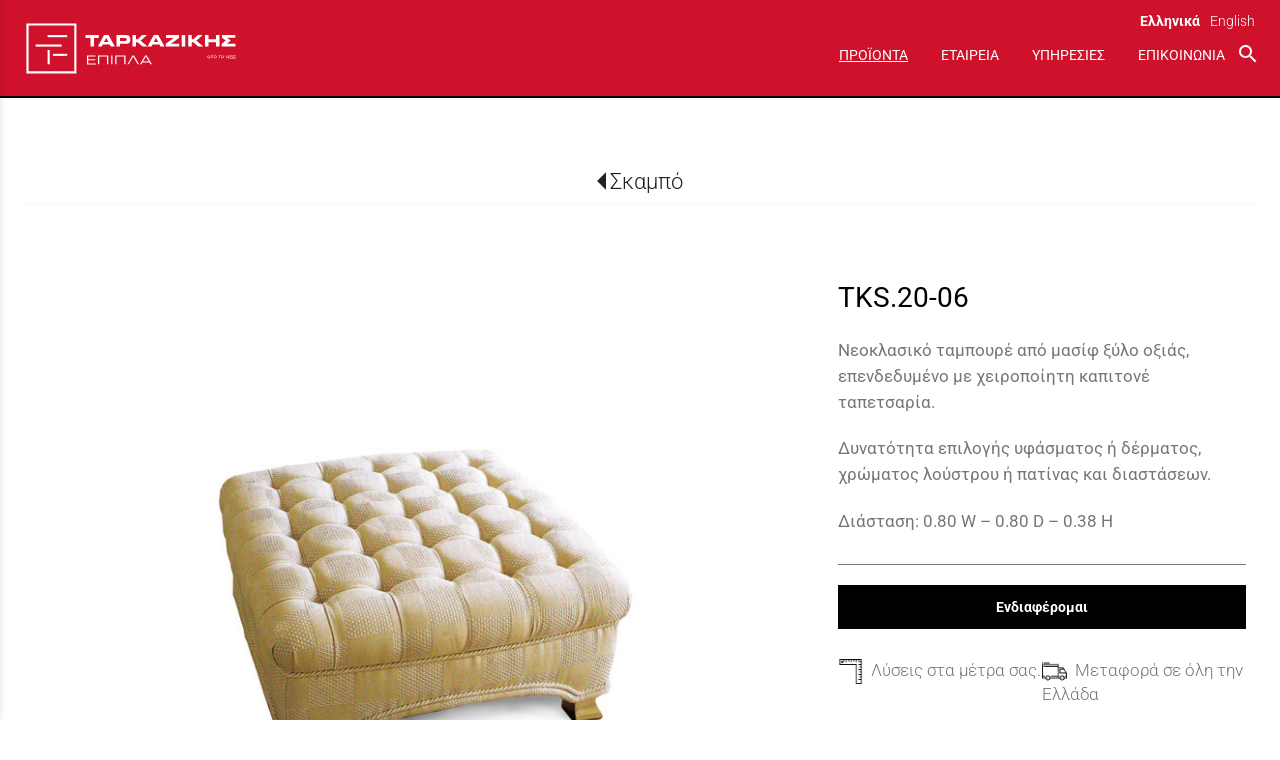

--- FILE ---
content_type: text/html; charset=utf-8
request_url: https://www.tarkazikisepipla.gr/?section=2128&language=el_GR&itemid1494=2169&detail1494=1
body_size: 8244
content:
<!DOCTYPE html>
<html lang="el">
<head>
	<meta http-equiv="Content-Type" content="text/html; charset=utf-8"/>
<meta name="keywords" content="έπιπλα, custom made έπιπλα, σαλόνι, κρεββατοκάμαρα, τραπεζαρία, καναπές, κρεββάτι, καθιστικό, σύνθεση, βιβλιοθήκη, πολυθρόνα, τραπεζι, μπουφές, βιτρίνα, φωτισμός, διακόσμηση, στρώματα, μαξιλάρια, παπλώματα, καρέκλα, interior design"/><meta name=viewport content="width=device-width, initial-scale=1"><meta name="theme-color" content="#000"/>	<style>
	@font-face {
		font-family: 'Material Icons';
		font-style: normal;
		font-weight: 400;
		src: url("/css/fonts/MaterialIcons-Regular.woff2") format('woff2');
	}
	.material-icons {
		font-family: 'Material Icons';
		font-weight: normal;
		font-style: normal;
		font-size: 24px;
		line-height: 1;
		letter-spacing: normal;
		text-transform: none;
		display: inline-block;
		white-space: nowrap;
		word-wrap: normal;
		direction: ltr;
		-webkit-font-feature-settings: 'liga';
		-webkit-font-smoothing: antialiased;
	}
	</style>
	<title>TKS.20-06 - Σκαμπό - Έπιπλα Πύργος Ταρκαζικής</title>
	<link rel="stylesheet" type="text/css" title="The Project" href="/cache/897cff5af27d29f8f821b22b9d0abab1.css"/><link rel="shortcut icon" href="/cache/files/bdbd0f9ec76e43c5b960846fb1918582647ce409.png" type="image/png" /><link rel="icon" href="/cache/files/bdbd0f9ec76e43c5b960846fb1918582647ce409.png" type="image/png" /><link rel="stylesheet" type="text/css" href="/cache/files/d4d465672ef027275462ff668662ef438cbce8f3.css"/><link href="https://fonts.googleapis.com/css2?family=GFS+Didot&display=swap" rel="stylesheet">

<meta name="google-site-verification" content="X7ysnxZtxAzqWTj4JBx54nYr7bujf9kbag8ocdWXdyg" /><style>#overlay1990-sticky-wrapper { width: 222px !important; }#overlay1990 { display: none; }@media (min-width: 242px) { #overlay1990 { display: block; } }</style><style>.am_1916 div.itemcontent { margin: 0; padding: 0;}</style><style>#contenttop .am_1494 div.detail .photos-1478  .cloud-zoom { cursor: default; }#contenttop .am_1494 div.detail .photos-1478  div.zoomtext { display: none; }#contenttop .am_1494 div.detail .photos-1478  div.p_photos_main_image_detail { margin-bottom: 10px; }#contenttop .am_1494 div.detail .photos-1478  div.mousetrap { display: none; }#contenttop .am_1494 div.detail .photos-1478  { width: 100%; padding-right: 0; }#contenttop .am_1494 div.list .photos-1478  { width: 100%; padding-right: 0; }#contenttop .am_1494 div.list .photos-1478  img { width: 100%;}@media (min-width: 900px) {#contenttop .am_1494 div.detail .photos-1478  div.zoomtext { display: block; }#contenttop .am_1494 div.detail .photos-1478  div.p_photos_main_image_detail { margin-bottom: 0; }#contenttop .am_1494 div.detail .photos-1478  div.mousetrap { display: block; }#contenttop .am_1494 div.detail .photos-1478  { width: 63.829787234043%; padding-right: 30px; }}@media (min-width: 450px) {#contenttop .am_1494 div.list .photos-1478  { width: 31.914893617021%; padding-right: 30px; }}@media (pointer: coarse) {#contenttop .am_1494 div.detail .photos-1478  div.zoomtext { display: none; }#contenttop .am_1494 div.detail .photos-1478  div.mousetrap { display: none; }}</style><style>#rightytop .am_1494 div.detail .photos-1478  .cloud-zoom { cursor: default; }#rightytop .am_1494 div.detail .photos-1478  div.zoomtext { display: none; }#rightytop .am_1494 div.detail .photos-1478  div.p_photos_main_image_detail { margin-bottom: 10px; }#rightytop .am_1494 div.detail .photos-1478  div.mousetrap { display: none; }#rightytop .am_1494 div.detail .photos-1478  { width: 100%; padding-right: 0; }#rightytop .am_1494 div.list .photos-1478  { width: 100%; padding-right: 0; }#rightytop .am_1494 div.list .photos-1478  img { width: 100%;}@media (min-width: 900px) {#rightytop .am_1494 div.detail .photos-1478  div.zoomtext { display: block; }#rightytop .am_1494 div.detail .photos-1478  div.p_photos_main_image_detail { margin-bottom: 0; }#rightytop .am_1494 div.detail .photos-1478  div.mousetrap { display: block; }#rightytop .am_1494 div.detail .photos-1478  { width: 83.333333333333%; padding-right: 30px; }}@media (min-width: 450px) {#rightytop .am_1494 div.list .photos-1478  { width: 41.666666666667%; padding-right: 30px; }}@media (pointer: coarse) {#rightytop .am_1494 div.detail .photos-1478  div.zoomtext { display: none; }#rightytop .am_1494 div.detail .photos-1478  div.mousetrap { display: none; }}</style><style>#rightyl .am_1494 div.detail .photos-1478  .cloud-zoom { cursor: default; }#rightyl .am_1494 div.detail .photos-1478  div.zoomtext { display: none; }#rightyl .am_1494 div.detail .photos-1478  div.p_photos_main_image_detail { margin-bottom: 10px; }#rightyl .am_1494 div.detail .photos-1478  div.mousetrap { display: none; }#rightyl .am_1494 div.detail .photos-1478  { width: 100%; padding-right: 0; }#rightyl .am_1494 div.list .photos-1478  { width: 100%; padding-right: 0; }#rightyl .am_1494 div.list .photos-1478  img { width: 100%;}@media (min-width: 900px) {#rightyl .am_1494 div.detail .photos-1478  div.zoomtext { display: block; }#rightyl .am_1494 div.detail .photos-1478  div.p_photos_main_image_detail { margin-bottom: 0; }#rightyl .am_1494 div.detail .photos-1478  div.mousetrap { display: block; }#rightyl .am_1494 div.detail .photos-1478  { width: 120%; padding-right: 30px; }}@media (min-width: 450px) {#rightyl .am_1494 div.list .photos-1478  { width: 60%; padding-right: 30px; }}@media (pointer: coarse) {#rightyl .am_1494 div.detail .photos-1478  div.zoomtext { display: none; }#rightyl .am_1494 div.detail .photos-1478  div.mousetrap { display: none; }}</style>		<!-- HTML5 Shim and Respond.js IE8 support of HTML5 elements and media
	     queries -->
	<!-- WARNING: Respond.js doesn't work if you view the page via file://
	-->
	<!--[if lt IE 9]>
	<script src="/javascript/html5shiv.min.js"></script>
	<script src="/javascript/respond.min.js"></script>
	<![endif]-->
</head>
<body class="itemdetail notloggedin">
	<div id="loading">Loading...</div>
	<div id="mobile-header" class="mobile-header">
		<button class="js-menu-show header__menu-toggle material-icons">menu</button>
				<a class="mobile-header-startlink" href="/">&nbsp;<span style="display: none;">Start Page</span></a>
		<div class="amodule am_2071" id="am_2071"><div class="langchooser"><div class="langlist"><ul><li class="active"><a href="/?section=2128&amp;language=el_GR&amp;itemid1494=2169&amp;detail1494=1&amp;tmpvars%5B2071%5D%5Baction%5D=set_lang&amp;tmpvars%5B2071%5D%5Blanguage%5D=el_GR"><img alt="Ελληνικά" src="/cache/files/92815e75bd507e7c1372c3739dafb88f019385fe.png"/> <span class="langtext">Ελληνικά</span></a></li><li class="inactive"><a href="/?section=2128&amp;language=el_GR&amp;itemid1494=2169&amp;detail1494=1&amp;tmpvars%5B2071%5D%5Baction%5D=set_lang&amp;tmpvars%5B2071%5D%5Blanguage%5D=en_US"><img alt="English" src="/cache/files/0815eb21fedf1b8df53cba6fe8cc6eb38d5f927f.png"/> <span class="langtext">English</span></a></li></ul></div></div></div>	</div>
	<aside class="js-side-nav side-nav">
	<nav class="js-side-nav-container side-nav__container">
		<header class="side-nav__header">
		<button class="js-menu-hide side-nav__hide material-icons">close</button>
		<span>
		Έπιπλα Πύργος Ταρκαζικής		</span>
		</header>
		<div class="side-nav__abovecontent">
				</div>
		<div class="side-nav__content">
		<div class="amodule am_1930" id="am_1930">	<div class="side-nav_menu">
<ul  id="treemenu_m1930_parent_734">
<li class="inactive nochilds limitedvis"><a title=""  class="inactive nochilds limitedvis" href="/"><span>ΑΡΧΙΚΗ</span></a></li>
<li class="active haschilds"><a title=""  onclick="javascript:toggleDisplayId('treemenu_m1930_parent_2685','block'); toggleImgSrc('m1930_img2685', '/cache/files/1543b4b5159e9911f413b8fac510ca52492ee811.png', '/cache/files/8e46220bc2fbc93524fa3eddbdd3866f48a95ab8.png'); return false;"  class="active haschilds" href="#"><span>ΠΡΟΪΟΝΤΑ</span></a><ul style="display: none;" id="treemenu_m1930_parent_2685">
<li class="inactive haschilds"><a title=""  onclick="javascript:toggleDisplayId('treemenu_m1930_parent_2462','block'); toggleImgSrc('m1930_img2462', '/cache/files/1543b4b5159e9911f413b8fac510ca52492ee811.png', '/cache/files/8e46220bc2fbc93524fa3eddbdd3866f48a95ab8.png'); return false;"  class="inactive haschilds" href="#"><span>ΚΑΘΙΣΤΙΚΟ</span></a><ul style="display: none;" id="treemenu_m1930_parent_2462">
<li class="inactive nochilds"><a title=""  class="inactive nochilds" href="/?section=2463&amp;language=el_GR"><span>Καναπές</span></a></li>
<li class="inactive nochilds"><a title=""  class="inactive nochilds" href="/?section=2127&amp;language=el_GR"><span>Πολυθρόνα</span></a></li>
<li class="inactive nochilds"><a title=""  class="inactive nochilds" href="/?section=2465&amp;language=el_GR"><span>Τραπεζάκι Σαλονιού</span></a></li>
<li class="inactive nochilds"><a title=""  class="inactive nochilds" href="/?section=2466&amp;language=el_GR"><span>Συνθέσεις | Έπιπλο TV</span></a></li>
<li class="inactive nochilds"><a title=""  class="inactive nochilds" href="/?section=2467&amp;language=el_GR"><span>Βιβλιοθήκη</span></a></li>
<li class="inactive nochilds"><a title=""  class="inactive nochilds" href="/?section=2129&amp;language=el_GR"><span>Σκαμπό</span></a></li>
<li class="inactive nochilds"><a title=""  class="inactive nochilds" href="/?section=2118&amp;language=el_GR"><span>Καναπές Κρεβάτι</span></a></li></ul></li>
<li class="inactive haschilds"><a title=""  onclick="javascript:toggleDisplayId('treemenu_m1930_parent_2470','block'); toggleImgSrc('m1930_img2470', '/cache/files/1543b4b5159e9911f413b8fac510ca52492ee811.png', '/cache/files/8e46220bc2fbc93524fa3eddbdd3866f48a95ab8.png'); return false;"  class="inactive haschilds" href="#"><span>ΤΡΑΠΕΖΑΡΙΑ</span></a><ul style="display: none;" id="treemenu_m1930_parent_2470">
<li class="inactive nochilds"><a title=""  class="inactive nochilds" href="/?section=2471&amp;language=el_GR"><span>Τραπέζι</span></a></li>
<li class="inactive nochilds"><a title=""  class="inactive nochilds" href="/?section=2125&amp;language=el_GR"><span>Μπουφές</span></a></li>
<li class="inactive nochilds"><a title=""  class="inactive nochilds" href="/?section=2474&amp;language=el_GR"><span>Καρέκλα</span></a></li>
<li class="inactive nochilds"><a title=""  class="inactive nochilds" href="/?section=2475&amp;language=el_GR"><span>Παγκάκι</span></a></li></ul></li>
<li class="inactive haschilds"><a title=""  onclick="javascript:toggleDisplayId('treemenu_m1930_parent_2476','block'); toggleImgSrc('m1930_img2476', '/cache/files/1543b4b5159e9911f413b8fac510ca52492ee811.png', '/cache/files/8e46220bc2fbc93524fa3eddbdd3866f48a95ab8.png'); return false;"  class="inactive haschilds" href="#"><span>ΚΡΕΒΑΤΟΚΑΜΑΡΑ</span></a><ul style="display: none;" id="treemenu_m1930_parent_2476">
<li class="inactive nochilds"><a title=""  class="inactive nochilds" href="/?section=2477&amp;language=el_GR"><span>Σετ Κρεβατοκάμαρα</span></a></li>
<li class="inactive nochilds"><a title=""  class="inactive nochilds" href="/?section=2479&amp;language=el_GR"><span>Μεταλλικό Κρεβάτι</span></a></li>
<li class="inactive nochilds"><a title=""  class="inactive nochilds" href="/?section=2782&amp;language=el_GR"><span>Ντυμένο Κρεβάτι</span></a></li>
<li class="inactive nochilds"><a title=""  class="inactive nochilds" href="/?section=2480&amp;language=el_GR"><span>Ντουλάπα</span></a></li></ul></li>
<li class="inactive haschilds"><a title=""  onclick="javascript:toggleDisplayId('treemenu_m1930_parent_2913','block'); toggleImgSrc('m1930_img2913', '/cache/files/1543b4b5159e9911f413b8fac510ca52492ee811.png', '/cache/files/8e46220bc2fbc93524fa3eddbdd3866f48a95ab8.png'); return false;"  class="inactive haschilds" href="#"><span>ΜΙΚΡΟΕΠΙΠΛΑ</span></a><ul style="display: none;" id="treemenu_m1930_parent_2913">
<li class="inactive nochilds"><a title=""  class="inactive nochilds" href="/?section=2600&amp;language=el_GR"><span>Κονσόλες</span></a></li>
<li class="inactive nochilds"><a title=""  class="inactive nochilds" href="/?section=2596&amp;language=el_GR"><span>Τραπεζάκια Βοηθητικά</span></a></li>
<li class="inactive nochilds"><a title=""  class="inactive nochilds" href="/?section=2598&amp;language=el_GR"><span>Κρεμάστρα - Καλόγερος</span></a></li></ul></li>
<li class="inactive haschilds"><a title=""  onclick="javascript:toggleDisplayId('treemenu_m1930_parent_2505','block'); toggleImgSrc('m1930_img2505', '/cache/files/1543b4b5159e9911f413b8fac510ca52492ee811.png', '/cache/files/8e46220bc2fbc93524fa3eddbdd3866f48a95ab8.png'); return false;"  class="inactive haschilds" href="#"><span>ΓΡΑΦΕΙΟ</span></a><ul style="display: none;" id="treemenu_m1930_parent_2505">
<li class="inactive nochilds"><a title=""  class="inactive nochilds" href="/?section=2506&amp;language=el_GR"><span>Γραφείο</span></a></li>
<li class="inactive nochilds"><a title=""  class="inactive nochilds" href="/?section=2507&amp;language=el_GR"><span>Βιβλιοθήκη</span></a></li>
<li class="inactive nochilds"><a title=""  class="inactive nochilds" href="/?section=2508&amp;language=el_GR"><span>Καρέκλα Γραφείου</span></a></li></ul></li>
<li class="inactive haschilds"><a title=""  onclick="javascript:toggleDisplayId('treemenu_m1930_parent_2494','block'); toggleImgSrc('m1930_img2494', '/cache/files/1543b4b5159e9911f413b8fac510ca52492ee811.png', '/cache/files/8e46220bc2fbc93524fa3eddbdd3866f48a95ab8.png'); return false;"  class="inactive haschilds" href="#"><span>ΠΑΙΔΙΚΟ - ΕΦΗΒΙΚΟ ΔΩΜΑΤΙΟ</span></a><ul style="display: none;" id="treemenu_m1930_parent_2494">
<li class="inactive nochilds"><a title=""  class="inactive nochilds" href="/?section=2495&amp;language=el_GR"><span>Παιδικά Έπιπλα</span></a></li>
<li class="inactive nochilds"><a title=""  class="inactive nochilds" href="/?section=2496&amp;language=el_GR"><span>Montessori</span></a></li></ul></li>
<li class="inactive haschilds"><a title=""  onclick="javascript:toggleDisplayId('treemenu_m1930_parent_2497','block'); toggleImgSrc('m1930_img2497', '/cache/files/1543b4b5159e9911f413b8fac510ca52492ee811.png', '/cache/files/8e46220bc2fbc93524fa3eddbdd3866f48a95ab8.png'); return false;"  class="inactive haschilds" href="#"><span>ΣΤΡΩΜΑΤΑ | ΠΡΟΪΟΝΤΑ ΥΠΝΟΥ</span></a><ul style="display: none;" id="treemenu_m1930_parent_2497">
<li class="inactive nochilds"><a title=""  class="inactive nochilds" href="/?section=2498&amp;language=el_GR"><span>Στρώματα</span></a></li>
<li class="inactive nochilds"><a title=""  class="inactive nochilds" href="/?section=2499&amp;language=el_GR"><span>Μαξιλάρια</span></a></li>
<li class="inactive nochilds"><a title=""  class="inactive nochilds" href="/?section=2500&amp;language=el_GR"><span>Ανωστρώματα</span></a></li>
<li class="inactive nochilds"><a title=""  class="inactive nochilds" href="/?section=2501&amp;language=el_GR"><span>Υποστρώματα | Κρεβάτια</span></a></li>
<li class="inactive nochilds"><a title=""  class="inactive nochilds" href="/?section=2502&amp;language=el_GR"><span>Παπλώματα</span></a></li>
<li class="inactive nochilds"><a title=""  class="inactive nochilds" href="/?section=2503&amp;language=el_GR"><span>Προστατευτικά</span></a></li>
<li class="inactive nochilds"><a title=""  class="inactive nochilds" href="/?section=2504&amp;language=el_GR"><span>Bebe</span></a></li></ul></li>
<li class="active haschilds"><a title=""  onclick="javascript:toggleDisplayId('treemenu_m1930_parent_2481','block'); toggleImgSrc('m1930_img2481', '/cache/files/1543b4b5159e9911f413b8fac510ca52492ee811.png', '/cache/files/8e46220bc2fbc93524fa3eddbdd3866f48a95ab8.png'); return false;"  class="active haschilds" href="#"><span>ΚΛΑΣΙΚΑ ΕΠΙΠΛΑ</span></a><ul style="display: none;" id="treemenu_m1930_parent_2481">
<li class="inactive nochilds"><a title=""  class="inactive nochilds" href="/?section=2482&amp;language=el_GR"><span>Καναπές</span></a></li>
<li class="inactive nochilds"><a title=""  class="inactive nochilds" href="/?section=2126&amp;language=el_GR"><span>Πολυθρόνα</span></a></li>
<li class="inactive nochilds"><a title=""  class="inactive nochilds" href="/?section=2115&amp;language=el_GR"><span>Ανάκλινδρο</span></a></li>
<li class="inactive nochilds"><a title=""  class="inactive nochilds" href="/?section=2485&amp;language=el_GR"><span>Τραπεζάκι Σαλονιού</span></a></li>
<li class="inactive nochilds"><a title=""  class="inactive nochilds" href="/?section=2486&amp;language=el_GR"><span>Βιβλιοθήκη | Σύνθεση | TV</span></a></li>
<li class="inactive nochilds"><a title=""  class="inactive nochilds" href="/?section=2487&amp;language=el_GR"><span>Τραπέζι</span></a></li>
<li class="inactive nochilds"><a title=""  class="inactive nochilds" href="/?section=2124&amp;language=el_GR"><span>Μπουφές</span></a></li>
<li class="inactive nochilds"><a title=""  class="inactive nochilds" href="/?section=2489&amp;language=el_GR"><span>Βιτρίνα</span></a></li>
<li class="inactive nochilds"><a title=""  class="inactive nochilds" href="/?section=2490&amp;language=el_GR"><span>Καρέκλα</span></a></li>
<li class="active nochilds"><a title=""  class="active nochilds" href="/?section=2128&amp;language=el_GR"><span>Σκαμπό</span></a></li>
<li class="inactive nochilds"><a title=""  class="inactive nochilds" href="/?section=2492&amp;language=el_GR"><span>Κρεβατοκάμαρα</span></a></li></ul></li>
<li class="inactive haschilds"><a title=""  onclick="javascript:toggleDisplayId('treemenu_m1930_parent_2513','block'); toggleImgSrc('m1930_img2513', '/cache/files/1543b4b5159e9911f413b8fac510ca52492ee811.png', '/cache/files/8e46220bc2fbc93524fa3eddbdd3866f48a95ab8.png'); return false;"  class="inactive haschilds" href="#"><span>ΔΙΑΚΟΣΜΗΣΗ</span></a><ul style="display: none;" id="treemenu_m1930_parent_2513">
<li class="inactive nochilds"><a title=""  class="inactive nochilds" href="/?section=2597&amp;language=el_GR"><span>Καθρέφτες</span></a></li>
<li class="inactive nochilds"><a title=""  class="inactive nochilds" href="/?section=2599&amp;language=el_GR"><span>Φωτισμός</span></a></li>
<li class="inactive nochilds"><a title=""  class="inactive nochilds" href="/?section=2993&amp;language=el_GR"><span>Διακοσμητικά αντικείμενα</span></a></li></ul></li>
<li class="inactive haschilds"><a title=""  onclick="javascript:toggleDisplayId('treemenu_m1930_parent_2509','block'); toggleImgSrc('m1930_img2509', '/cache/files/1543b4b5159e9911f413b8fac510ca52492ee811.png', '/cache/files/8e46220bc2fbc93524fa3eddbdd3866f48a95ab8.png'); return false;"  class="inactive haschilds" href="#"><span>ΕΞΥΠΝΕΣ ΛΥΣΕΙΣ | AIRBNB</span></a><ul style="display: none;" id="treemenu_m1930_parent_2509">
<li class="inactive nochilds"><a title=""  class="inactive nochilds" href="/?section=2510&amp;language=el_GR"><span>Πτυσσόμενα Έπιπλα</span></a></li>
<li class="inactive nochilds"><a title=""  class="inactive nochilds" href="/?section=2511&amp;language=el_GR"><span>Κρεβάτι Ντουλάπα</span></a></li>
<li class="inactive nochilds"><a title=""  class="inactive nochilds" href="/?section=2512&amp;language=el_GR"><span>Καθιστικό</span></a></li></ul></li></ul></li>
<li class="inactive nochilds"><a title=""  class="inactive nochilds" href="/?section=2340&amp;language=el_GR"><span>ΕΤΑΙΡΕΙΑ</span></a></li>
<li class="inactive nochilds"><a title=""  class="inactive nochilds" href="/?section=2926&amp;language=el_GR"><span>ΥΠΗΡΕΣΙΕΣ</span></a></li>
<li class="inactive nochilds"><a title=""  class="inactive nochilds" href="/%CE%B5%CF%80%CE%B9%CE%BA%CE%BF%CE%B9%CE%BD%CF%89%CE%BD%CE%AF%CE%B1"><span>ΕΠΙΚΟΙΝΩΝΙΑ</span></a></li>
<li class="inactive nochilds novis"><a title=""  class="inactive nochilds novis" href="/?section=14&amp;language=el_GR"><span>ΕΠΙΚΟΙΝΩΝΙΑ-φορμα</span></a></li></ul>	</div>
</div>		</div>
		<div class="side-nav__footer">
		<div class="amodule am_1931" id="am_1931"><div class="langchooser">				<form method="post" action="/?section=2128&amp;language=el_GR&amp;itemid1494=2169&amp;detail1494=1">
				<div>
				<input type="hidden" name="moduleid" value="1931"/>
				<input type="hidden" name="action" value="set_lang"/>
<label for="auto716039515">Language: </label>				<select id="auto716039515" onchange="submit();" name="language">
<option selected="selected" value="el_GR">Ελληνικά</option><option  value="en_US">English</option>				</select>
				</div>
				</form>
				<div style="display: none">Language selection: <a href="/?section=2128&amp;language=el_GR&amp;itemid1494=2169&amp;detail1494=1">Ελληνικά</a> <a href="/?section=2128&amp;language=en_US&amp;itemid1494=2169&amp;detail1494=1">English</a> </div></div></div>		</div>
	</nav>
	</aside>
	<div id="thewhole">
	<div id="innerwhole">
	<div id="container">
	<div id="innercontainer">
		<div id="abovetopbanner">
		<div id="innerabovetopbanner">
		<div class="amodule am_2936" id="am_2936"><div class="htmlbox"><div class="htmlboxcontent" id="mod2936content0"></div></div></div>		<div style="clear: both;"></div>
		</div>
		</div>
			<div id="topbanner">
			<div id="innertopbanner">
			<div class="amodule am_1513" id="am_1513"><div class="langchooser"><div class="langlist"><ul><li class="active"><a href="/?section=2128&amp;language=el_GR&amp;itemid1494=2169&amp;detail1494=1&amp;tmpvars%5B1513%5D%5Baction%5D=set_lang&amp;tmpvars%5B1513%5D%5Blanguage%5D=el_GR"><span class="langtext">Ελληνικά</span></a></li><li class="inactive"><a href="/?section=2128&amp;language=el_GR&amp;itemid1494=2169&amp;detail1494=1&amp;tmpvars%5B1513%5D%5Baction%5D=set_lang&amp;tmpvars%5B1513%5D%5Blanguage%5D=en_US"><span class="langtext">English</span></a></li></ul></div></div></div><div class="amodule am_1514" id="am_1514"></div><div class="amodule am_1990" id="am_1990"><div id="overlay1990" style="width: 222px; height: 65px; margin-top: 0px; margin-left: 20px; margin-right: 0px;top: 0;" class="overlay logo c-newlogo"><a  href="/"><span class="hidden">/</span></a></div></div><div class="amodule am_2922" id="am_2922"><div class="filter filter_iconsearch"><form method="post" action="/?section=2918&amp;language=el_GR&amp;tmpvars%5B2921%5D%5Baction%5D=setQuery&amp;tmpvars%5B2921%5D%5Bmoduleid%5D=2921"><input title="Αναζήτηση ανάμεσα στα αντικείμενα της κατηγορίας" type="text" name="query" value=""/> <button type="submit" title="Εύρεση"><span class="material-icons md-24">search</span></button></form></div></div>			</div>
			</div>
		<div id="abovetopmenu">
				</div>
			<div id="topmenu">
			<div id="innertopmenu">
			<div class="amodule am_10" id="am_10">	<div class="horizmenu topmenu">
<ul  id="treemenu_m10_parent_734">
<li class="active haschilds"><a title="" onclick="return false;" class="active haschilds" href="#"><span>ΠΡΟΪΟΝΤΑ</span></a><div class="megamenu megamenucols6"><div class="acolumn column0"><div class="megafirstlevelitemmegafirstlevelitem inactive"><h2>ΚΑΘΙΣΤΙΚΟ</h2><ul><li class="inactive nochilds"><a href="/?section=2463&amp;language=el_GR">Καναπές</a></li><li class="inactive nochilds"><a href="/?section=2127&amp;language=el_GR">Πολυθρόνα</a></li><li class="inactive nochilds"><a href="/?section=2465&amp;language=el_GR">Τραπεζάκι Σαλονιού</a></li><li class="inactive nochilds"><a href="/?section=2466&amp;language=el_GR">Συνθέσεις | Έπιπλο TV</a></li><li class="inactive nochilds"><a href="/?section=2467&amp;language=el_GR">Βιβλιοθήκη</a></li><li class="inactive nochilds"><a href="/?section=2129&amp;language=el_GR">Σκαμπό</a></li><li class="inactive nochilds"><a href="/?section=2118&amp;language=el_GR">Καναπές Κρεβάτι</a></li></ul></div></div><div class="acolumn column1"><div class="megafirstlevelitemmegafirstlevelitem inactive"><h2>ΤΡΑΠΕΖΑΡΙΑ</h2><ul><li class="inactive nochilds"><a href="/?section=2471&amp;language=el_GR">Τραπέζι</a></li><li class="inactive nochilds"><a href="/?section=2125&amp;language=el_GR">Μπουφές</a></li><li class="inactive nochilds"><a href="/?section=2474&amp;language=el_GR">Καρέκλα</a></li><li class="inactive nochilds"><a href="/?section=2475&amp;language=el_GR">Παγκάκι</a></li></ul></div><div class="megafirstlevelitemmegafirstlevelitem inactive"><h2>ΚΡΕΒΑΤΟΚΑΜΑΡΑ</h2><ul><li class="inactive nochilds"><a href="/?section=2477&amp;language=el_GR">Σετ Κρεβατοκάμαρα</a></li><li class="inactive nochilds"><a href="/?section=2479&amp;language=el_GR">Μεταλλικό Κρεβάτι</a></li><li class="inactive nochilds"><a href="/?section=2782&amp;language=el_GR">Ντυμένο Κρεβάτι</a></li><li class="inactive nochilds"><a href="/?section=2480&amp;language=el_GR">Ντουλάπα</a></li></ul></div></div><div class="acolumn column2"><div class="megafirstlevelitemmegafirstlevelitem inactive"><h2>ΜΙΚΡΟΕΠΙΠΛΑ</h2><ul><li class="inactive nochilds"><a href="/?section=2600&amp;language=el_GR">Κονσόλες</a></li><li class="inactive nochilds"><a href="/?section=2596&amp;language=el_GR">Τραπεζάκια Βοηθητικά</a></li><li class="inactive nochilds"><a href="/?section=2598&amp;language=el_GR">Κρεμάστρα - Καλόγερος</a></li></ul></div><div class="megafirstlevelitemmegafirstlevelitem inactive"><h2>ΓΡΑΦΕΙΟ</h2><ul><li class="inactive nochilds"><a href="/?section=2506&amp;language=el_GR">Γραφείο</a></li><li class="inactive nochilds"><a href="/?section=2507&amp;language=el_GR">Βιβλιοθήκη</a></li><li class="inactive nochilds"><a href="/?section=2508&amp;language=el_GR">Καρέκλα Γραφείου</a></li></ul></div></div><div class="acolumn column3"><div class="megafirstlevelitemmegafirstlevelitem inactive"><h2>ΠΑΙΔΙΚΟ - ΕΦΗΒΙΚΟ ΔΩΜΑΤΙΟ</h2><ul><li class="inactive nochilds"><a href="/?section=2495&amp;language=el_GR">Παιδικά Έπιπλα</a></li><li class="inactive nochilds"><a href="/?section=2496&amp;language=el_GR">Montessori</a></li></ul></div><div class="megafirstlevelitemmegafirstlevelitem inactive"><h2>ΣΤΡΩΜΑΤΑ | ΠΡΟΪΟΝΤΑ ΥΠΝΟΥ</h2><ul><li class="inactive nochilds"><a href="/?section=2498&amp;language=el_GR">Στρώματα</a></li><li class="inactive nochilds"><a href="/?section=2499&amp;language=el_GR">Μαξιλάρια</a></li><li class="inactive nochilds"><a href="/?section=2500&amp;language=el_GR">Ανωστρώματα</a></li><li class="inactive nochilds"><a href="/?section=2501&amp;language=el_GR">Υποστρώματα | Κρεβάτια</a></li><li class="inactive nochilds"><a href="/?section=2502&amp;language=el_GR">Παπλώματα</a></li><li class="inactive nochilds"><a href="/?section=2503&amp;language=el_GR">Προστατευτικά</a></li><li class="inactive nochilds"><a href="/?section=2504&amp;language=el_GR">Bebe</a></li></ul></div></div><div class="acolumn column4"><div class="megafirstlevelitemmegafirstlevelitem active"><h2>ΚΛΑΣΙΚΑ ΕΠΙΠΛΑ</h2><ul><li class="inactive nochilds"><a href="/?section=2482&amp;language=el_GR">Καναπές</a></li><li class="inactive nochilds"><a href="/?section=2126&amp;language=el_GR">Πολυθρόνα</a></li><li class="inactive nochilds"><a href="/?section=2115&amp;language=el_GR">Ανάκλινδρο</a></li><li class="inactive nochilds"><a href="/?section=2485&amp;language=el_GR">Τραπεζάκι Σαλονιού</a></li><li class="inactive nochilds"><a href="/?section=2486&amp;language=el_GR">Βιβλιοθήκη | Σύνθεση | TV</a></li><li class="inactive nochilds"><a href="/?section=2487&amp;language=el_GR">Τραπέζι</a></li><li class="inactive nochilds"><a href="/?section=2124&amp;language=el_GR">Μπουφές</a></li><li class="inactive nochilds"><a href="/?section=2489&amp;language=el_GR">Βιτρίνα</a></li><li class="inactive nochilds"><a href="/?section=2490&amp;language=el_GR">Καρέκλα</a></li><li class="active nochilds"><a href="/?section=2128&amp;language=el_GR">Σκαμπό</a></li><li class="inactive nochilds"><a href="/?section=2492&amp;language=el_GR">Κρεβατοκάμαρα</a></li></ul></div></div><div class="acolumn column5"><div class="megafirstlevelitemmegafirstlevelitem inactive"><h2>ΔΙΑΚΟΣΜΗΣΗ</h2><ul><li class="inactive nochilds"><a href="/?section=2597&amp;language=el_GR">Καθρέφτες</a></li><li class="inactive nochilds"><a href="/?section=2599&amp;language=el_GR">Φωτισμός</a></li><li class="inactive nochilds"><a href="/?section=2993&amp;language=el_GR">Διακοσμητικά αντικείμενα</a></li></ul></div><div class="megafirstlevelitemmegafirstlevelitem inactive"><h2>ΕΞΥΠΝΕΣ ΛΥΣΕΙΣ | AIRBNB</h2><ul><li class="inactive nochilds"><a href="/?section=2510&amp;language=el_GR">Πτυσσόμενα Έπιπλα</a></li><li class="inactive nochilds"><a href="/?section=2511&amp;language=el_GR">Κρεβάτι Ντουλάπα</a></li><li class="inactive nochilds"><a href="/?section=2512&amp;language=el_GR">Καθιστικό</a></li></ul></div></div></div></li>
<li class="inactive nochilds"><a title=""  class="inactive nochilds" href="/?section=2340&amp;language=el_GR"><span>ΕΤΑΙΡΕΙΑ</span></a></li>
<li class="inactive nochilds"><a title=""  class="inactive nochilds" href="/?section=2926&amp;language=el_GR"><span>ΥΠΗΡΕΣΙΕΣ</span></a></li>
<li class="inactive nochilds"><a title=""  class="inactive nochilds" href="/%CE%B5%CF%80%CE%B9%CE%BA%CE%BF%CE%B9%CE%BD%CF%89%CE%BD%CE%AF%CE%B1"><span>ΕΠΙΚΟΙΝΩΝΙΑ</span></a></li></ul>	</div>
</div>			<div class="topmenuclearing"></div>
			</div>
			</div>
			<div id="belowtopmenu">
			<div class="amodule am_453" id="am_453"></div><div class="amodule am_1916" id="am_1916"></div>			</div>
		<div id="abovecontent"><div id="innerabovecontent"><div class="amodule am_2931" id="am_2931"><div class="htmlbox"><div class="htmlboxcontent" id="mod2931content0"><div class="c-searchicon"><span class="material-icons md-24 sicon dummy-search">search</span> <span class="fa fa-times xicon dummy-search" style="display: none;" aria-hidden="true"></span></div></div></div></div></div></div>
		<div id="content" class="threecolumns">
		<div id="innercontent">
	<div id="sidebar"></div>
			<div id="contenttop" class="threecolumnstop">
			<div class="amodule am_1509" id="am_1509">		<div class="statuscont">
		<div onclick="this.style.display='none'" onkeypress="this.style.display='none'" tabindex="0" style="display: none;" class="statusmsg" id="statusid">
		<div class="statusclose">
			<span class="fa fa-close"></span>
		</div>
		<div class="statusinner">
		</div>
		</div>
				</div>
</div><div class="amodule am_1510" id="am_1510"></div><div class="amodule am_1493" id="am_1493"><h1 class="pagetitle hasbacklink"><a class="backtocat" href="/?section=2128&amp;language=el_GR">Σκαμπό</a></h1></div><div class="amodule am_1494" id="am_1494"><div class="items noeshop"><div class="detail"><div class="aboveitems"><div class="amodule am_1472" id="am_1472"></div><div class="amodule am_2921" id="am_2921"></div><div class="amodule am_1473" id="am_1473"></div><div class="amodule am_1474" id="am_1474"></div><div class="amodule am_1709" id="am_1709"></div><div class="amodule am_2060" id="am_2060"></div><div class="amodule am_2061" id="am_2061"></div></div><h2 class="hidden">Λίστα αντικειμένων</h2><div class="theitems" id="itemlistformod1494"><div class="itemsizer"></div><div id="itemidformod1494_2169" class="item lastitem itemuser" data-itemid="2169"><div itemscope itemtype="https://schema.org/Thing" class="itemcontent"><div class="amodule am_1475" id="am_1475"></div><div class="amodule am_1476" id="am_1476"></div><div class="amodule am_1477" id="am_1477">		<div style="line-height: 1px; font-size: 1px;">
		<span style="display: inline-block; height: 1px; line-height: 1px; font-size: 1px; border: none; margin: 0; padding: 0; width: 100%;" class="delimiter">
		<img style="display: inline-block; border: none; margin: 0; padding: 0; line-height: 1px; font-size: 1px; width: 100%;" height="1" alt="" src="/cache/files/2924705938d03ed8e32788f1d4aa6612497821fd.png"/>
		</span>
		</div>
</div><div class="amodule am_1478" id="am_1478"><div class="photos photos-1478 photos-683"><div class="p_photos_main_image_detail"><a class="colorbox" rel="position: 'inside'" onclick="" href="/cache/files/3b1fd7b020ae4156ede0f497e7caa852a8f0d3dd.jpg" ><img itemprop="image" class="img-responsive" alt="TKS.20-06" src="/cache/files/4992a1bc3651e1a168b1ded6eaef74830efc3080.jpg"/></a></div><div class="thumbnails"></div></div></div><div class="amodule am_1479" id="am_1479"><h3><a itemprop="url" onclick=""  href="/?section=2128&amp;language=el_GR&amp;itemid1494=2169&amp;detail1494=1"><span itemprop="name">TKS.20-06</span></a></h3></div><div class="amodule am_1481" id="am_14812127085940"><div id="box1481" style="" class="contentboxy box1481"><div class="amodule am_1495" id="am_1495"><div itemprop="offers" itemscope itemtype="https://schema.org/Offer" class="price_834 price" data-startprice="0" data-finalprice="0"></div></div><div class="amodule am_1482" id="am_1482"><div class="dynfields"><div class="dyncontent"></div></div></div><div class="amodule am_2911" id="am_2911"></div><div class="amodule am_1483" id="am_1483"><div class="textbox"><div itemprop="" class="value"><p>Νεοκλασικό ταμπουρέ από μασίφ ξύλο οξιάς, επενδεδυμένο με χειροποίητη καπιτονέ ταπετσαρία.</p>
<p>Δυνατότητα επιλογής υφάσματος ή δέρματος, χρώματος λούστρου ή πατίνας και διαστάσεων.</p>
<p>Διάσταση: 0.80 W – 0.80 D – 0.38 H</p>
</div></div></div><div class="amodule am_2910" id="am_2910"><div class="htmlbox"><div class="htmlboxcontent" id="mod2910content0"><div class="c-button-productdetail-cont"><a class="c-button-productdetail" href="/επικοινωνία#cont-form">Ενδιαφέρομαι</a></div>
<div class="c-extra-info-container">
<div class="c-extra-info-pos">
<div class="container-fluid">
<div class="row row-nopadding">
<div class="col-md-6" style="padding-top: 30px; padding-bottom: 15px; text-align: justify;"><img src="/cache/files/680bd95e4739414ae1ffadd4c5d5a4b443b0bbcd.png" alt="" width="25" height="25" />&nbsp; Λύσεις στα μέτρα σας.</div>
<div class="col-md-6" style="padding-top: 30px; padding-bottom: 15px;"><img src="/cache/files/617a1f8d0e56c438afef0beec9394a4f36c7529e.png" alt="" width="25" height="25" />&nbsp; Μεταφορά σε όλη την Ελλάδα</div>
</div>
<div class="row row-nopadding" style="max-width: 100%; margin: 0px;">
<div class="col-md-6" style="padding-top: 30px; padding-bottom: 15px;"><img src="/cache/files/1297672395059e4b03a308003cecb057fbef1dfb.png" alt="" width="25" height="25" />&nbsp; Χρηματοδότηση</div>
<div class="col-md-6" style="padding-top: 30px; padding-bottom: 15px;"><img src="/cache/files/438e2492353280b9cff93f06774f07aae7c9ac13.png" alt="" width="25" height="25" />&nbsp; <a href="/επικοινωνία#cont-form"> Επικοινωνία</a></div>
</div>
</div>
</div>
</div>
<div class="c-social-productdetail-cont" style="border-top: 1px solid #767676;">
<p style="margin-top: 20px; margin-bottom: 0px;"><strong>BE SOCIAL</strong></p>
</div>
<div class="c-social-productdetail-cont">
<div class="row row-nopadding c-social-row">
<div class="col-md-1 col-xs-4"><a style="text-decoration: none;" href="#">
<div class="c-social-border">
<p style="text-align: center;"><span class="fa fa-facebook fa-2x" aria-hidden="true">&nbsp;</span></p>
</div>
</a></div>
<div class="col-md-1 col-xs-4"><a style="text-decoration: none;" href="#">
<div class="c-social-border">
<p style="text-align: center;"><span class="fa fa-instagram fa-2x" aria-hidden="true">&nbsp;</span></p>
</div>
</a></div>
<div class="col-md-1 col-xs-4"><a style="text-decoration: none;" href="#">
<div class="c-social-border">
<p style="text-align: center;"><span class="fa fa-pinterest fa-2x" aria-hidden="true">&nbsp;</span></p>
</div>
</a></div>
</div>
</div></div></div></div><div class="amodule am_1484" id="am_1484">		<div style="line-height: 1px; font-size: 1px;">
		<span style="display: inline-block; height: 1px; line-height: 1px; font-size: 1px; border: none; margin: 0; padding: 0; width: 100%;" class="delimiter">
		<img style="display: inline-block; border: none; margin: 0; padding: 0; line-height: 1px; font-size: 1px; width: 100%;" height="1" alt="" src="/cache/files/2924705938d03ed8e32788f1d4aa6612497821fd.png"/>
		</span>
		</div>
</div></div></div><div class="amodule am_1485" id="am_1485"></div><div class="amodule am_1486" id="am_1486"></div><div class="amodule am_1487" id="am_1487">		<div style="line-height: 1px; font-size: 1px;">
		<span style="display: inline-block; height: 1px; line-height: 1px; font-size: 1px; border: none; margin: 0; padding: 0; width: 100%;" class="delimiter">
		<img style="display: inline-block; border: none; margin: 0; padding: 0; line-height: 1px; font-size: 1px; width: 100%;" height="1" alt="" src="/cache/files/2924705938d03ed8e32788f1d4aa6612497821fd.png"/>
		</span>
		</div>
</div><div class="amodule am_1488" id="am_1488"></div><div class="amodule am_1489" id="am_1489">		<div style="line-height: 1px; font-size: 1px;">
		<span style="display: inline-block; height: 1px; line-height: 1px; font-size: 1px; border: none; margin: 0; padding: 0; width: 100%;" class="delimiter">
		<img style="display: inline-block; border: none; margin: 0; padding: 0; line-height: 1px; font-size: 1px; width: 100%;" height="1" alt="" src="/cache/files/2924705938d03ed8e32788f1d4aa6612497821fd.png"/>
		</span>
		</div>
</div><div class="amodule am_1490" id="am_1490"></div><div class="amodule am_1491" id="am_1491">		<div style="line-height: 1px; font-size: 1px;">
		<span style="display: inline-block; height: 1px; line-height: 1px; font-size: 1px; border: none; margin: 0; padding: 0; width: 100%;" class="delimiter">
		<img style="display: inline-block; border: none; margin: 0; padding: 0; line-height: 1px; font-size: 1px; width: 100%;" height="1" alt="" src="/cache/files/2924705938d03ed8e32788f1d4aa6612497821fd.png"/>
		</span>
		</div>
</div><div class="amodule am_1492" id="am_1492"></div></div></div></div><div class="belowitems"></div></div></div></div>			</div>
			<div style="clear: both;" id="contentbottom">
			</div>
		</div> <!-- innercontent -->
		</div> <!-- content or popupcontent -->
		<div style="clear: both;" id="belowcontent">
		</div>
	</div> <!-- innercontainer -->
	</div> <!-- container -->
		<div style="clear: both;" id="belowsite">
		<div id="innerbelowsite">
<div class="amodule am_1902" id="am_1902"><div class="htmlbox"><div class="htmlboxcontent" id="mod1902content0"><div id="c-footer" class="container-fluid">
<div class="row row-eq-height-md">
<div class="col-md-2">
<p class="c-belowsitetitle">Επισκεφθείτε μας</p>
<p class="c-belowsitetext"><span class="fa fa-home" style="width: 15px;" aria-hidden="true">&nbsp;</span> 4ο χλμ. Ν.Ε.Ο. Πύργου - Πατρών, Πύργος</p>
<p class="c-belowsitetext"><span class="fa fa-phone" style="width: 15px;" aria-hidden="true">&nbsp;</span><a href="tel:+302621023998">+30 26210 23998</a><br /><span style="padding-right: 15px;"></span><a href="tel:+302621025256">+30 26210 25256</a></p>
<p class="c-belowsitetext"><span class="fa fa-fax" style="width: 15px;" aria-hidden="true">&nbsp;</span> +30 26210 23998</p>
<p class="c-belowsitetext"><span class="fa fa-envelope" style="width: 15px;" aria-hidden="true">&nbsp;</span> <a href="mailto:info@tarkazikis.epipla.gr">info@tarkazikisepipla.gr</a><br />&nbsp; &nbsp; &nbsp; <a href="mailto:tarkazikis.epipla@gmail.com">tarkazikis.epipla@gmail.com</a></p>
</div>
<div class="col-md-2">
<p class="c-belowsitetitle">Υπηρεσίες</p>
<p class="c-belowsitetext"><a href="/?section=2926&amp;language=el_GR#3d-design-planner">3D Design / 3D Planner</a></p>
<p class="c-belowsitetext"><a href="/?section=2926&amp;language=el_GR#interior-design">Interior Design</a></p>
<p class="c-belowsitetext"><a href="/?section=2926&amp;language=el_GR#custom-made-epipla">Custom Made Έπιπλα</a></p>
<p class="c-belowsitetext"><a href="/?section=2926&amp;language=el_GR#dianomi-topothetisi">Διανομή &amp; Τοποθέτηση</a></p>
<p class="c-belowsitetext"><a href="/?section=2926&amp;language=el_GR#xrimatodotisi">Χρηματοδότηση</a></p>
<p class="c-belowsitetext"><a href="/?section=2926&amp;language=el_GR#lista-gamou">Λίστα Γάμου</a></p>
<p class="c-belowsitetext"><a href="/?section=2926&amp;language=el_GR#suxnes-erotiseis">Συχνές Ερωτήσεις</a></p>
</div>
<div class="col-md-2">
<p class="c-belowsitetitle">Ωράριο Λειτουργίας</p>
<p class="c-belowsitetext">Δευτέρα / Τετάρτη Σάββατο: 09:00 - 14:30</p>
<p class="c-belowsitetext">Τρίτη / Πέμπτη / Παρασκευή: 9:00-14:30 &amp; 17:00- 21:00</p>
</div>
<div class="col-md-2"><a style="text-decoration: none;" href="https://goo.gl/maps/GttXFkgAjA5SW54K7">
<div class="c-showroom-border">
<p class="c-belowsitetitle" style="text-align: center;"><span class="fa fa-map-marker fa-2x" aria-hidden="true">&nbsp;</span><br />FIND US</p>
</div>
</a></div>
<div class="col-md-2"><a style="color: white; text-decoration: none;" href="/επικοινωνία">
<div style="background-color: black; color: white; padding-top: 10px; padding-bottom: 10px; text-align: center;">Επικοινωνήστε μαζί μας</div>
</a>
<p class="c-belowsitesocial" style="margin-top: 20px;">BE SOCIAL</p>
<div class="row row-nopadding c-social-row">
<div class="col-md-3 col-xs-4"><a style="text-decoration: none;" href="#">
<div class="c-social-border">
<p style="text-align: center;"><span class="fa fa-facebook fa-2x" aria-hidden="true">&nbsp;</span></p>
</div>
</a></div>
<div class="col-md-3 col-xs-4"><a style="text-decoration: none;" href="#">
<div class="c-social-border">
<p style="text-align: center;"><span class="fa fa-instagram fa-2x" aria-hidden="true">&nbsp;</span></p>
</div>
</a></div>
<div class="col-md-3 col-xs-4"><a style="text-decoration: none;" href="#">
<div class="c-social-border">
<p style="text-align: center;"><span class="fa fa-pinterest fa-2x" aria-hidden="true">&nbsp;</span></p>
</div>
</a></div>
</div>
</div>
</div>
</div></div></div></div><div class="amodule am_2917" id="am_2917"><div class="htmlbox"><div class="htmlboxcontent" id="mod2917content0"></div></div></div><div class="amodule am_1991" id="am_1991"><div class="htmlbox"><div class="htmlboxcontent" id="mod1991content0"></div></div></div><div class="amodule am_1992" id="am_1992"><div class="htmlbox"><div class="htmlboxcontent" id="mod1992content0"></div></div></div><div class="amodule am_2909" id="am_2909"><div class="htmlbox"><div class="htmlboxcontent" id="mod2909content0"></div></div></div><div class="amodule am_2908" id="am_2908"><div class="htmlbox"><div class="htmlboxcontent" id="mod2908content0"></div></div></div><div class="amodule am_2930" id="am_2930"><div class="htmlbox"><div class="htmlboxcontent" id="mod2930content0"></div></div></div><div class="amodule am_2935" id="am_2935"><div class="htmlbox"><div class="htmlboxcontent" id="mod2935content0"></div></div></div><div class="amodule am_2937" id="am_2937"><div class="htmlbox"><div class="htmlboxcontent" id="mod2937content0"></div></div></div>		</div>
		</div>
<div id="copyinfo">
<div id="innercopyinfo">
	<div id="copyleft">
		Copyright &copy; 2021 - 2026 Έπιπλα Πύργος Ταρκαζικής	</div>
	<div id="copyright">
		<a href="https://web.newmediasoft.gr">
		Κατασκευή Ιστοσελίδων New Media Soft		</a>
	</div>
	<div id="copyinfobottom">
        <div class="amodule am_1938" id="am_1938"></div>	</div>
</div>
</div>
	</div> <!-- innerwhole -->
	</div> <!-- thewhole -->
<div class="hidden"><script src="/cache/da786383713f4fb228b5a3e6d1b57a20.js"> </script><script src="/cache/files/b0692d4422e79df105cc65856833ccbcc8746ee9.js"></script><script>	netsystem_init();
	$("form").submit(function(e){
		if (!$(this).checkValidity()) {
			alert('Παρακαλώ συμπληρώστε όλα τα απαραίτητα πεδία!');
			e.preventDefault();
		}
	});
	try {
	if (window.self === window.top && $(window).width() > 767)
		skrollr.init({mobileCheck: function() {return false;}});
	} catch {}
</script></div></body>
</html>


--- FILE ---
content_type: text/css
request_url: https://www.tarkazikisepipla.gr/cache/files/d4d465672ef027275462ff668662ef438cbce8f3.css
body_size: 2830
content:
/* SEARCH BOX */

#topbanner div.filter_iconsearch {
display: none;
}
div.langlist span.langtext {
    display: inline;
}

/* ================ */

/* KENO KATO APO PHOTOS STO DETAIL */

@media (min-width: 900px) {
div.items div.detail div.p_photos_main_image_detail {
    margin-bottom: 15px !important;
}
}

/* ======================= */

.mobile-header {
    box-shadow: 0 0px 0px rgb(0 0 0 / 0%);
}

.c-mybigproject {
    font-size: 1em;
}

div.items div.contentboxy div.textbox div.value {
padding-top: 0px;
color: #767676;
font-weight: 400;
    font-size: 1.2em;
}

.c-newlogo {
    background-image: url('/cache/files/d795d8a31e790418d734994477bd85591927b383.svg') !important;
    background-position: center;
    background-size: contain;
background-repeat: no-repeat;
}


div.items div.detail h3 {
line-height: 2em;
}

div.list h3 a {
    font-size: 14px;
}


div.items div.detail div.horizontalitems div.itemcontent, div.horizontalitems div.itemcontent {
    border-bottom: 1px solid #cecece;
}

div.topmenu div.megamenu h2 {
    font-weight: 400;
}

div.items div.detail {
        padding: 1em !important;
        max-width: 1600px;
        margin: 0 auto;
}

.contactform button {
    font-size: inherit;
    padding: 15px 40px;
    background-color: #d02030;
color: #fff;
border: 0px;
}
.contactform button:hover {
    font-size: inherit;
    padding: 15px 40px;
    background-color: #000;
color: #fff;
border: 0px;
}

/* --- Color sto upomenu twn katigoriwn --- */

div.topmenu div.megamenu ul li.nochilds a {
color: #333;
}

/*  ---  ---  ---  --- */

div.horizontalitems div.linkto {
    padding: 0;
    margin: 10px 20px 0;
    float: none;
}
div.horizontalitems div.item h3 {
    margin-top: 0;
    padding-top: 0;
    margin-bottom: 0;
    padding-bottom: 0;
    padding-top: 15px;
    padding-bottom: 5px;

}

div.items div.back {
float: left;
    border: 0px;
    margin-bottom: 10px;
padding: 5px 30px;
    background-color: #000;
    background-image: linear-gradient(to bottom,#000,#000);

    -moz-border-radius: 0px;
    -webkit-border-radius: 0px;
    -khtml-border-radius: 0px;
    border-radius: 0px;
}
div.items div.back a {
color: white;
}




.c-belowsitesocial{
font-size: 1em;
font-weight: 400;
margin-bottom: 0px;
line-height: 1.5em;
text-align: left;
padding-bottom: 5px;
}


.c-belowsitetitle{
font-size: 1em;

font-weight: 400;
margin-bottom: 0px;
line-height: 1.5em;
text-align: left;
padding-bottom: 5px;
}
.c-belowsitetext{
font-size: 0.9em;
font-weight: 400;
line-height: 1.5em;
color: #909090;
text-align: left;
}

.c-belowsitetext a {
text-decoration: none;
color: #909090;
}
.c-belowsitetext a:hover {
text-decoration: underline;
}

#belowsite a{
color: #909090;
}

.c-social-row {
    margin: 0;
    width: 100%;
}


/* TITLES */
.c-title-1 {
font-size: 1.6em;
font-weight: 300;
margin-bottom: 0px;
line-height: 1em;
text-align: center;
color: #fff;
}
.c-title-2 {
font-size: 2em;
font-weight: 300;
margin-bottom: 0px;
line-height: 1em;
text-align: center;
color: #000;

}
.c-title-3 {
font-size: 1.2em;
font-weight: 500;
margin-bottom: 0px;
line-height: 1em;
text-align: left;
color: #fff;
}
.c-title-4{
font-size: 1.2em;
font-weight: 700;
line-height: 1em;
color: #000;
text-align: left;
}




/* TEXTS */
.c-text-1 {
font-size: 2.2em;
font-weight: 100;
margin-bottom: 0px;
line-height: 1.5em;
text-align: left;
color: #fff;

}

.c-text-2{
font-size: 1.2em;
font-weight: 300;
margin-bottom: 0px;
line-height: 1em;
text-align: left;

}




/* STYLING */
.c-vertical-padding {
  margin: 0;
  position: absolute;
  top: 20%;
  left: 30%;
  -ms-transform: translate(-50%, -50%);
  transform: translate(-50%, -50%);
}
.c-submenu {
padding-top: 20px;
padding-bottom: 20px;
}
.c-submenu a {
margin-bottom: 0px;
color: #fff;
text-align: center;
text-decoration: none;
font-size: 1.2em;
font-weight: 400;
}
.c-submenu a:hover {
text-decoration: underline;
}




/* BACKGROUNDS */
.c-bg-banner-1 {
height: 350px;
width:100%;
position: relative;
background-position: bottom;
background-repeat: no-repeat;
background-size: cover;
}
.c-bg-banner-1-skia {
height: 350px;
width:100%;
position: relative;
background-position: 50% 50%;
background-repeat: no-repeat;
background-size: cover;
background-color: rgba(0, 0, 0, 0);
transition-duration: 0.3s;
font-size: 1.2em;
font-weight: 400;
}
.c-bg-banner-1-skia:hover {
height: 350px;
width:100%;
position: relative;
background-position: 50% 50%;
background-repeat: no-repeat;
background-size: cover;
background-color: rgba(0, 0, 0, 0.3);

}
.c-bg-banner-1-skia p {
    position: absolute;
    bottom: 10px;
    text-align: center;
    width: 100%;
color: #fff;

}
.c-bg-banner-1-skia p:hover {
text-decoration: underline;
}

.c-bg-banner-2 {
height: 700px;

position: relative;
background-position: 50% 50%;
background-repeat: no-repeat;
background-size: cover;
}


/* BUTTON */

.c-button-1{
display: inline-block;
text-decoration: none;
font-size: 1em;
line-height: 1em;
text-align: center;
padding: 15px 40px;
color: #000;
margin: auto;
background-color: #fff;
border: 1px solid #000;
}
.c-button-1:hover {
color: #fff;
background-color: #000;
border: 1px solid #000;
}


.c-button-productdetail-cont {
    display: flex;
max-width: 100%;
margin: 0px;
border-top: 1px solid #767676;
text-align: center;
}

.c-button-productdetail {
    background-color: black;
    color: white;
    padding-top: 15px;
    padding-bottom: 15px;
    text-align: center;
text-decoration: none;
line-height: 1em;
margin: auto;
margin-top: 20px;
    width: 100%;
font-weight: 800;
}

.c-social-productdetail-cont {
    display: flex;
margin-top: 20px;
max-width: 100%;
text-align: center;
}


@media (min-width: 992px) {
.c-social-productdetail-cont .col-md-1 {
    width: 10%;
}
}

.c-showroom-border {
    border: 1px solid #000;
    border-radius: 3px;
    margin: 0px;
    width: 100%;
    padding: 15px;
    transition: .3s ease;
    color: #000;
    background-color: transparent;
}
.c-showroom-border:hover {
color: #fff;
background-color: #000;
}

.c-social-border  {
    border: 1px solid #000;
    border-radius: 3px;
    width: 42px;
    height: 42px;
    padding-top: 7px;
    transition: .3s ease;
    color: #000;
    background-color: transparent;
    padding-left: 7px;
}
.c-social-border p {
margin-bottom: 0px;
text-align: center;
}

.c-social-border:hover {
color: #fff;
background-color: #000;
}



#contenttop h1 {
    margin-bottom: 50px;
    padding-top: 50px;
}


/* ----- MOBILE ----- */

@media (max-width: 768px) {
    .c-mybigproject {
        font-size: 0.8em;
    }


.c-showroom-border {
border: 1px solid #000;
border-radius: 3px;
margin: auto;
width: 80%;
padding: 15px;
transition: .3s ease;
color: #000;
background-color: transparent;
}
.c-showroom-border:hover {
color: #fff;
background-color: #000;
}

.c-social-border  {
    border: 1px solid #000;
    border-radius: 3px;
    width: 42px;
    height: 42px;
    padding-top: 7px;
    transition: .3s ease;
    color: #000;
    background-color: transparent;
    padding-left: 7px;
}
.c-social-border p {
margin-bottom: 0px;
text-align: center;
}

.c-social-border:hover {
color: #fff;
background-color: #000;
}

.c-belowsitesocial{
font-size: 0.8em;
padding-top: 20px;
font-weight: 400;
margin-bottom: 0px;
line-height: 1.5em;
text-align: left;
padding-bottom: 5px;
text-align: center;
}


.c-social-row {
    margin: auto;
    width: 110px;
}
}

/* ===================== */

/* EXTRA INFO PRODUCTS */
.c-extra-info-container {
    font-size: 1.2em;
position: relative;
color: #767676;
    display: flex;
}

.c-extra-info-pos {
    position: relative;
    top: 0;
    right: 0;
    max-width: 100%;
    width: 100%;
    float: right;
}

/*
@media (min-width: 1025px) {
.c-extra-info-pos {
    max-width: 31vw;
}
}

@media (min-width: 1281px) {
.c-extra-info-pos {
    max-width: 31.5vw;
}
}

@media (min-width: 1441px) {
.c-extra-info-pos {
    max-width: 32vw;
}
}

@media (min-width: 1601px) {
.c-extra-info-pos {
    max-width: 32.5vw;
}
}

@media (min-width: 1921px) {
.c-extra-info-pos {
    max-width: 33.5vw;
}
}

@media screen and (min-width: 992px){
  #abovetopbanner div.filter_iconsearch {
       display: none;
}
}
*/


.c-services-box {
    position: relative;
    height: 300px;
    border: 1px solid black;
    text-align: center;
    margin-top: 30px;
    box-shadow: 0px 0px 10px rgb(0 0 0 / 0%);
transition: 0.3s;
}

.c-services-box div{
position: absolute;
top: 50%;
left: 50%;
transform: translate(-50%,-50%);
font-size: 18px;
font-weight: 800;
margin-bottom: 0px;
}


.accordion h3 {
    font-size: 18px;
}


a:hover .c-services-box {
    position: relative;
    border: 1px solid rgb(0 0 0 / 50%);
    text-align: center;
    margin-top: 30px;
    box-shadow: 0px 0px 10px rgb(0 0 0 / 15%);
}

@media (min-width: 768px) {
#c-footer .col-md-2 {
width: 20%;
}
}



/* HIDE SINOPSI */

div.items div.detail .am_2911 {
display: none;
}



.c-overlink {
    position: absolute;
    top: 0;
    right: 0;
    bottom: 0;
    left: 0;
    background-color: rgb(0 0 0 / 0%);
transition-duration: 0.3s;
}

.c-overlink:hover {
background-color: rgba(0, 0, 0, 0.3);
}


/* FOOTER */

#belowsite {
margin-top: 50px;
    border-top: 1px solid black;
}.horizitemboxy {
background-color: rgb(251 250 251);
}

/* div.horizontalitems div.list div.itemcontent {
background-color: rgb(251 250 251);
} */

div.horizontalitems div.list div.item h3 {
    text-align: left;
    padding-left: 15px;
    padding-top: 10px;
    margin-top: 10px;
}

div.horizontalitems div.list div.textboxy {
    margin-left: 20px;
    border-left: 2px solid black;
    padding-bottom: 10px;
    margin-bottom: 10px;
}

div.horizontalitems div.list div.textbox {
text-align: left;
padding-left: 15px;
}

div.items div.detail #am_2911 div.textbox {
display: none;
}

div.items div.list div.infoboxy span.label {
display: none;
}

div.list h3 a {
    font-size: 20px;
}

. textbox {
    position: fixed;
    width: 34%;
    right: 15px;
    padding-top: 40px;
}

div.items div.detail div.horizontalitems div.itemcontent, div.horizontalitems div.itemcontent {
    border-bottom: 0px solid #cecece;
}

/* STYLE DETAIL THUMBNAILS */


div.items div.photos div.thumbnails a {
    width: 50%;
    max-height: 20vw;
    height: 20vw;
    overflow: hidden;
    margin: auto;
    position: relative;
    /* border: 5px solid white; */
}

div.items div.photos div.thumbnails img {
    /* width: 100%; */
    height: 100%;
    margin: auto;
    max-height: 100%;
    object-fit: fill;
    object-position: center;
    position: absolute;
    top: 50%;
    left: 50%;
    transform: translate(-50%, -50%);
}



div.items div.photos img {
    display: block;
    -moz-box-shadow: 0px 0px 0px 0px #cccccc;
    -webkit-box-shadow: 0px 0px 0px 0px #cccccc;
    box-shadow: 0px 0px 0px 0px #cccccc;
    max-height: 100%;
    margin: auto;
}

div.horizontalitems div.item div.photos {
    height: 400px;
}.column0, .column1, .column2, .column3, .column4 {
    padding-right: 2% !important;
    border-right: 1px solid #e6e6e6;
}

.column1, .column2, .column3, .column4, .column5 {
    padding-left: 2% !important;
}

.megafirstlevelitemmegafirstlevelitem {
    border-bottom: 1px solid #e6e6e6;
    padding-bottom: 5px;
    margin-bottom: 10px;
}

.acolumn .megafirstlevelitemmegafirstlevelitem:nth-last-child(1) {
    border-bottom: 0px solid #e6e6e6;
}

div.fullsize.megamenucols6 div.acolumn {
    width: 16.66%;
}

#topmenu {
    border-bottom: 2px solid black;
}.c-searchicon {
    width: 1280px;
    margin: auto;
    position: absolute;
    top: 42px;
    left: calc(50% - 20px);
    transform: translateX(-50%);
}

.sicon {
    cursor: pointer;
    position: absolute;
    right: 0;
color: white;
}

.xicon {
    cursor: pointer;
    position: absolute;
    right: -40px;
    top: 5px;
    color: white;
}

#topbanner div.filter {
    float: right;
    margin-top: 24px;
}

@media (max-width: 1024px) {
.c-searchicon {
    width: 1024px;
}

#innertopmenu {
    max-width: 940px;
}
}

@media (max-width: 1300px) {
#topbanner div.filter {
    float: right;
    margin-top: 24px;
padding-right: 30px;
}

.xicon {
    cursor: pointer;
    position: absolute;
    right: 0px;
    top: 5px;
    color: white;
}
}#topbanner .langchooser {
    padding-top: 0px;
    background-position: 5px 8px;
    padding-left: 0;
    position: absolute;
    right: 25px;
    top: -5px;
    color: white;
    z-index: 100;
}

--- FILE ---
content_type: image/svg+xml
request_url: https://www.tarkazikisepipla.gr/cache/files/d795d8a31e790418d734994477bd85591927b383.svg
body_size: 4724
content:
<?xml version="1.0" encoding="utf-8"?>
<!-- Generator: Adobe Illustrator 23.0.1, SVG Export Plug-In . SVG Version: 6.00 Build 0)  -->
<svg version="1.1" id="Layer_1" xmlns="http://www.w3.org/2000/svg" xmlns:xlink="http://www.w3.org/1999/xlink" x="0px" y="0px"
	 viewBox="0 0 222 65" style="enable-background:new 0 0 222 65;" xml:space="preserve">
<style type="text/css">
	.st0{fill:#FFFFFF;}
</style>
<g>
	<g>
		<path class="st0" d="M56.4,57.5l-50,0l0-50l50,0L56.4,57.5z M8.6,55.3l45.7,0l0-45.7l-45.7,0L8.6,55.3z"/>
		<g>
			<rect id="XMLID_17_" x="27.6" y="19.1" class="st0" width="19.6" height="2.1"/>
			<rect id="XMLID_16_" x="33" y="37.8" class="st0" width="14.2" height="2.1"/>
			<rect id="XMLID_15_" x="27.6" y="34" class="st0" width="2.1" height="14.3"/>
			<rect id="XMLID_14_" x="15.6" y="28.5" class="st0" width="26.1" height="2.1"/>
		</g>
	</g>
	<g id="XMLID_10_">
		<g>
			<path class="st0" d="M73.9,22v8.6h-3.5V22h-5v-2.9h13.4V22H73.9z"/>
			<path class="st0" d="M90.9,30.6l-1.1-2h-7.1l-1,2h-3.9l6.2-11.5h4.6l6.3,11.5H90.9z M86.2,21.8l-2.2,4.3h4.5L86.2,21.8z"/>
			<path class="st0" d="M110.2,24c0,0.4,0,0.9-0.1,1.3c-0.1,0.4-0.3,0.8-0.5,1.2c-0.2,0.3-0.6,0.6-1,0.9c-0.4,0.2-1,0.3-1.6,0.3h-7
				v2.9h-3.5V19.1h9.6c1.7,0,2.8,0.4,3.3,1.1c0.6,0.7,0.8,1.7,0.8,2.8V24z M106.6,23.2c0-0.4-0.1-0.7-0.3-0.9
				c-0.2-0.2-0.6-0.3-1.1-0.3H100v2.9h5.5c0.4,0,0.7-0.1,0.9-0.4c0.2-0.2,0.3-0.5,0.3-0.9V23.2z"/>
			<path class="st0" d="M122.7,30.6l-5.1-4.4H116v4.4h-3.5V19.1h3.5v4.2h1.7l4.4-4.2h4.8l-6.2,5.6l7,5.9H122.7z"/>
			<path class="st0" d="M140.6,30.6l-1.1-2h-7.1l-1,2h-3.9l6.2-11.5h4.6l6.3,11.5H140.6z M135.9,21.8l-2.2,4.3h4.5L135.9,21.8z"/>
			<path class="st0" d="M145.7,30.6v-2.8l8.2-5.9v0h-8v-2.8h13.2v2.8l-8.2,5.9v0h8.4v2.8H145.7z"/>
			<path class="st0" d="M161.7,30.6V19.1h3.5v11.5H161.7z"/>
			<path class="st0" d="M178.4,30.6l-5.1-4.4h-1.6v4.4h-3.5V19.1h3.5v4.2h1.7l4.4-4.2h4.8l-6.2,5.6l7,5.9H178.4z"/>
			<path class="st0" d="M196,30.6v-4.3h-7.4v4.3h-3.5V19.1h3.5v4.1h7.4v-4.1h3.5v11.5H196z"/>
			<path class="st0" d="M201.8,30.6v-2.8l3.9-3.3l-3.7-2.7v-2.7h13.2v2.7h-8.1l3.7,2.7l-3.9,3.3h8.5v2.7H201.8z"/>
		</g>
		<g>
			<path class="st0" d="M67,48.3v-8.8h8.6v1h-7.4v2.8h7.1v1h-7.1v3.1h7.5v1H67z"/>
			<path class="st0" d="M87,48.3v-7.8h-7.8v7.8H78v-8.8h10.2v8.8H87z"/>
			<path class="st0" d="M91.2,48.3v-8.8h1.2v8.8H91.2z"/>
			<path class="st0" d="M104.3,48.3v-7.8h-7.8v7.8h-1.2v-8.8h10.2v8.8H104.3z"/>
			<path class="st0" d="M117.7,48.3l-4.5-7.7l-4.5,7.7h-1.3l5.1-8.8h1.5l5.1,8.8H117.7z"/>
			<path class="st0" d="M130.5,48.3l-1.1-1.9h-7l-1.1,1.9H120l5.2-8.8h1.5l5.2,8.8H130.5z M125.9,40.5l-2.9,5h5.9L125.9,40.5z"/>
		</g>
		<g>
			<path class="st0" d="M190.3,39.5l-0.5,2.7h-0.4l0.1-0.3h0c-0.2,0.2-0.5,0.4-0.9,0.4c-0.6,0-1.2-0.5-1.2-1.2
				c0-0.8,0.6-1.5,1.4-1.5c0.4,0,0.8,0.2,0.9,0.5h0l0.1-0.5H190.3z M189.7,40.7c0-0.6-0.4-0.9-0.8-0.9c-0.6,0-1,0.6-1,1.1
				c0,0.5,0.3,0.9,0.8,0.9C189.2,41.8,189.7,41.3,189.7,40.7z"/>
			<path class="st0" d="M191.2,39.5h2.2l-0.5,2.7h-0.4l0.4-2.3h-1.4l-0.4,2.3h-0.4L191.2,39.5z"/>
			<path class="st0" d="M193.9,41c0-0.8,0.6-1.5,1.5-1.5c0.8,0,1.3,0.5,1.3,1.2c0,0.8-0.6,1.5-1.5,1.5
				C194.4,42.2,193.9,41.7,193.9,41z M196.2,40.7c0-0.5-0.3-0.9-0.8-0.9c-0.6,0-1.1,0.5-1.1,1.1c0,0.5,0.3,0.9,0.8,0.9
				C195.8,41.8,196.2,41.3,196.2,40.7z M195.9,38.2l0.4,0.2l-0.7,0.6h-0.3L195.9,38.2z"/>
			<path class="st0" d="M199.5,39.9h-0.8l0.1-0.4h2.1l-0.1,0.4H200l-0.4,2.3h-0.4L199.5,39.9z"/>
			<path class="st0" d="M201,41c0-0.8,0.6-1.5,1.5-1.5c0.8,0,1.3,0.5,1.3,1.2c0,0.8-0.6,1.5-1.5,1.5C201.5,42.2,201,41.7,201,41z
				 M203.3,40.7c0-0.5-0.3-0.9-0.8-0.9c-0.6,0-1.1,0.5-1.1,1.1c0,0.5,0.3,0.9,0.8,0.9C202.9,41.8,203.3,41.3,203.3,40.7z"/>
			<path class="st0" d="M205.9,40.3l-0.1-0.3l0.9-0.5h0.4l-0.5,2.7h-0.4l0.4-2.2L205.9,40.3z"/>
			<path class="st0" d="M209.5,41.7l-1.1,1.3h-0.5l1.1-1.3l0,0c-0.1,0-0.3,0.1-0.4,0.1c-0.5,0-1-0.4-1-1c0-0.7,0.6-1.3,1.4-1.3
				c0.7,0,1.1,0.4,1.1,1C210.1,40.9,209.9,41.3,209.5,41.7z M208.1,40.8c0,0.4,0.2,0.6,0.6,0.6c0.5,0,1-0.4,1-0.9
				c0-0.4-0.3-0.6-0.7-0.6C208.5,39.8,208.1,40.3,208.1,40.8z"/>
			<path class="st0" d="M212.8,39.5l-0.1,0.4h-1.4l-0.2,0.9c0.2-0.1,0.4-0.1,0.6-0.1c0.5,0,1,0.3,1,0.9c0,0.7-0.5,1.4-1.4,1.4
				c-0.4,0-0.8-0.2-1-0.5l0.3-0.2c0.1,0.2,0.4,0.3,0.6,0.3c0.5,0,0.9-0.5,0.9-1c0-0.4-0.2-0.6-0.6-0.6c-0.3,0-0.5,0.1-0.8,0.2
				l-0.2-0.1l0.4-1.7H212.8z"/>
			<path class="st0" d="M215.6,39.5l-0.1,0.4h-1.4l-0.2,0.9c0.2-0.1,0.4-0.1,0.6-0.1c0.5,0,1,0.3,1,0.9c0,0.7-0.5,1.4-1.4,1.4
				c-0.4,0-0.8-0.2-1-0.5l0.3-0.2c0.1,0.2,0.4,0.3,0.6,0.3c0.5,0,0.9-0.5,0.9-1c0-0.4-0.2-0.6-0.6-0.6c-0.3,0-0.5,0.1-0.8,0.2
				l-0.2-0.1l0.4-1.7H215.6z"/>
		</g>
	</g>
</g>
</svg>
